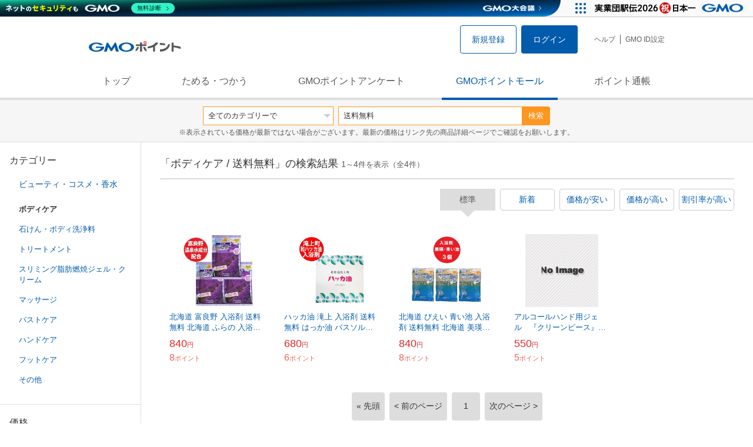

--- FILE ---
content_type: text/html; charset=UTF-8
request_url: https://point.gmo.jp/shopping/list?search_word=%E9%80%81%E6%96%99%E7%84%A1%E6%96%99&sell_price_lower=&sell_price_upper=999&search_cateId=12092&search_order_type=4
body_size: 6449
content:

<!DOCTYPE html>
<html lang="ja">

<head prefix="og: http://ogp.me/ns# fb: http://ogp.me/ns/fb# article: http://ogp.me/ns/article#">
    <script>(function (w, d, s, l, i) {
        w[l] = w[l] || []; w[l].push({
            'gtm.start':
                new Date().getTime(), event: 'gtm.js'
        }); var f = d.getElementsByTagName(s)[0],
            j = d.createElement(s), dl = l != 'dataLayer' ? '&l=' + l : ''; j.async = true; j.src =
                'https://www.googletagmanager.com/gtm.js?id=' + i + dl; f.parentNode.insertBefore(j, f);
    })(window, document, 'script', 'dataLayer', 'GTM-M5P9R7L');</script>
<script>
    window.ga=window.ga||function(){(ga.q=ga.q||[]).push(arguments)};ga.l=+new Date;
    ga('require', 'GTM-5TNVQVN');
    ga('send', 'pageview');
    ga('create', 'UA-55588034-1', 'auto', 'onamae-server');
    ga('onamae-server.send', 'pageview');
    ga('create', 'UA-47544241-1', 'auto', 'onamae');
    ga('onamae.send', 'pageview');
</script>
<script async src='https://www.google-analytics.com/analytics.js'></script>  <meta http-equiv="Content-Type" content="text/html; charset=UTF-8">
  <meta http-equiv="content-language" content="ja" />
  <meta http-equiv="content-style-type" content="text/css" />
  <meta http-equiv="content-script-type" content="text/javascript" />
  <link rel="icon" type="image/x-icon" href="/favicon.ico" />
  <link rel="Shortcut Icon" type="img/x-icon" href="/favicon.ico" />
        <link rel="preconnect" href="https://aff.makeshop.jp" crossorigin>
    <link rel="stylesheet" type="text/css" href="/pc/css/style.css?2511" />
<link rel="stylesheet" type="text/css" href="/vendor/slick-carousel/slick/slick.css" />
<link rel="stylesheet" type="text/css" href="/vendor/slick-carousel/slick/slick-theme.css" />
    <script type="text/javascript" src="/vendor/jquery/dist/jquery.min.js"></script> 

<script type="text/javascript" src="/vendor/js-cookie/src/js.cookie.js" defer></script>
<script type="text/javascript" src="/vendor/lazysizes/lazysizes.min.js" defer></script>
<script type="text/javascript" src="/common/js/default.js?200323" defer></script>
<script type="text/javascript" src="/common/js/jquery.cookie.js" defer></script>

<script type="text/javascript" src="/common/js/modal.js?190924" defer></script>

<script type="text/javascript" src="/vendor/slick-carousel/slick/slick.min.js" defer></script>

<script type="text/javascript" src="/common/js/tokushop.js?200717" defer></script>

<script type="text/javascript" src="/pc/js/service/slider.js?2004" defer></script>

<script type="text/javascript" src="/vendor/jquery-colorbox/jquery.colorbox-min.js" defer></script>
  <script type="text/javascript" src="/pc/js/current.js" defer></script>
    <script type="text/javascript" src="/common/js/shopping/shopping.js" defer></script>
    <link rel="stylesheet" type="text/css" href="/pc/css/views/Mall.css?2007">
  <title>ボディケア / 送料無料の商品一覧｜GMOポイントモール</title>
  <meta name="description" content="ボディケア / 送料無料の商品一覧ページです。GMOポイントがたまる＆つかえるオンラインショップが大集合！貯まったポイントはショッピングで１ポイント＝１円として使えます。" />
  <script>
  var pathname = window.location.pathname;
  if(navigator.cookieEnabled !== true && pathname.includes("error") === false && !window.navigator.userAgent.includes('GoogleAdSenseInfeed')) {
    console.log("クッキーが無効です。");
    window.location.href = "/error/supported";
  }
</script>
  <noscript>
    Javascriptが必要です。
  </noscript>
</head>

<body>
    <noscript>
    <iframe src="https://www.googletagmanager.com/ns.html?id=GTM-M5P9R7L" height="0" width="0" style="display:none;visibility:hidden"></iframe>
  </noscript>
    <!-- GMOグループヘッダー -->
<script type="text/javascript" charset="UTF-8" src="//cache.img.gmo.jp/gmo/header/script.min.js" id="gmoheadertag" async="async"></script>    <header class="l-Header">
  <div class="c-Header">
    <div class="c-Header__inner">
      <h1 class="c-Headerlogo">
        <a class="logo a-Header" href="/">
          <img src="/common/img/logo.svg" alt="GMOインターネットグループの共通ポイント「GMOポイント」" width="140" height="16">
        </a>
      </h1>
             <ul class="c-HeaderNonLogin">
        <li>
          <a class="Btn__signUp a-Header" href="/member/registration"> 新規登録 </a>
        </li>
        <li>
          <a class="Btn__primary a-Header" href="/auth/login"> ログイン </a>
        </li>
      </ul>
            <ul class="c-HeaderNavList">
        <li>
          <a href="https://faq.point.gmo.jp/" class="a-Header">ヘルプ</a>
        </li>
        <li>
          <a href="/mypage/menu" class="a-Header">GMO ID設定 </a>
        </li>
              </ul>
    </div>
                          </div>
    <nav class="c-GlobalNav">
    <ul class="c-GlobalNav__list">
      <li>
        <a id="pointtop" href="/" class="a-GlobalNav"> トップ </a>
      </li>
      <li>
        <a id="aboutservice" href="/about/service" class="a-GlobalNav">ためる・つかう</a>
      </li>
      <li>
        <a id="research" href="/research/top" class="a-GlobalNav">GMOポイントアンケート</a>
      </li>
      <li>
        <a id="shopping" href="/shopping/top" class="a-GlobalNav">GMOポイントモール</a>
      </li>
      <li>
        <a id="mypagepoint" href="/mypage/point" class="a-GlobalNav">ポイント通帳</a>
      </li>
    </ul>
  </nav>
</header><script>
  (function () {
    let pathname = window.location.pathname;
    pathname01 = pathname;
    pathname02 = pathname.split("/")[1];
    switch (pathname01) {
      case "/":
        document.getElementById('pointtop').classList.add("active"); break;
      case "/about/point":
        document.getElementById('pointtop').classList.add("active"); break;
      case "/about/id":
        document.getElementById('pointtop').classList.add("active"); break;
      case "/about/service":
        document.getElementById('aboutservice').classList.add("active"); break;
      case "/mypage/point":
        document.getElementById('mypagepoint').classList.add("active"); break;
      case "/mypage/point/":
        document.getElementById('mypagepoint').classList.add("active"); break;
      case "/mypage/point/index":
        document.getElementById('mypagepoint').classList.add("active"); break;
    }
    switch (pathname02) {
      case "research":
        document.getElementById('research').classList.add("active"); break;
      case "shopping":
        document.getElementById('shopping').classList.add("active"); break;
    }
  })()
</script>    <div class="l-ContentWrapper--mall">
  <div class="v-MallSearch">
    <form name="shoppingForm" action="/shopping/list" method="get">
  <div class="v-MallSearch__inner">
    <div class="v-MallSearchSelect categoryLP">
      <label class="v-MallSearchSelect__label">
        <select name="search_cateId" class="v-MallSearchSelect__select">
          <option value="0">全てのカテゴリーで</option>
          <option value="9">フード・菓子</option>
          <option value="17">本・雑誌・コミック</option>
          <option value="5">パソコン・周辺機器</option>
          <option value="6">家電・AV機器・カメラ</option>
          <option value="8">おもちゃ・ホビー・ゲーム</option>
          <option value="1">ファッション・ブランド</option>
          <option value="15">生活・インテリア・文具</option>
          <option value="10">ドリンク・アルコール</option>
          <option value="16">スポーツ・アウトドア・旅行</option>
          <option value="2">バッグ・靴・小物</option>
          <option value="12">ビューティ・コスメ・香水</option>
          <option value="7">CD・DVD・楽器</option>
          <option value="20">車・バイク</option>
          <option value="14">ペット・ペットグッズ</option>
          <option value="4">キッズ・ベビー・マタニティ</option>
          <option value="13">フラワー・ガーデニング</option>
          <option value="11">ヘルス・ダイエット</option>
          <option value="3">ジュエリー・アクセサリー</option>
          <option value="19">ダウンロード・コンテンツ</option>
          <option value="18">イベント・チケット・サービス</option>
          <option value="21">その他</option>
                  </select>
      </label>
    </div>
    <div class="v-MallSearchForm">
      <input type="text" name="search_word" value="送料無料" placeholder="キーワードから探す" maxlength="255" class="v-MallSearchForm__inputText">
      <div class="v-MallSearchForm__inputBtn">
        <button type="submit" class="Btn_search">検索</button>
      </div>
      <input type="hidden" name="search_order_type" value="4">
      <input type="hidden" name="payment_type" value="0">
      <input type="hidden" name="search_type" value="form">
    </div>
  </div>
  </form>
  <p class="v-MallSearch__text">※表示されている価格が最新ではない場合がございます。最新の価格はリンク先の商品詳細ページでご確認をお願いします。</p>
</div>  <div class="l-Content">
    <div class="l-ContentSub--mall">
      <section class="v-MallMenu">
  <h3 class="v-MallMenu__title">カテゴリー</h3>
    <ul class="v-MallMenuList">
        <li class="v-MallMenuList__item--up">
      <a href="/shopping/list?search_word=%E9%80%81%E6%96%99%E7%84%A1%E6%96%99&amp;sell_price_lower=&amp;sell_price_upper=999&amp;search_cateId=12">
        ビューティ・コスメ・香水
      </a>
    </li>
    <li class="v-MallMenuList__item--present"> ボディケア </li>
                            <li class="v-MallMenuList__item--down">
      <a href="/shopping/list?search_word=%E9%80%81%E6%96%99%E7%84%A1%E6%96%99&amp;sell_price_lower=&amp;sell_price_upper=999&amp;search_cateId=120920531">
        <span class="v-MallMenuList__icon mallicon-120920531"></span> 石けん・ボディ洗浄料
      </a>
    </li>
                <li class="v-MallMenuList__item--down">
      <a href="/shopping/list?search_word=%E9%80%81%E6%96%99%E7%84%A1%E6%96%99&amp;sell_price_lower=&amp;sell_price_upper=999&amp;search_cateId=120920532">
        <span class="v-MallMenuList__icon mallicon-120920532"></span> トリートメント
      </a>
    </li>
                <li class="v-MallMenuList__item--down">
      <a href="/shopping/list?search_word=%E9%80%81%E6%96%99%E7%84%A1%E6%96%99&amp;sell_price_lower=&amp;sell_price_upper=999&amp;search_cateId=120920533">
        <span class="v-MallMenuList__icon mallicon-120920533"></span> スリミング脂肪燃焼ジェル・クリーム
      </a>
    </li>
                <li class="v-MallMenuList__item--down">
      <a href="/shopping/list?search_word=%E9%80%81%E6%96%99%E7%84%A1%E6%96%99&amp;sell_price_lower=&amp;sell_price_upper=999&amp;search_cateId=120920534">
        <span class="v-MallMenuList__icon mallicon-120920534"></span> マッサージ
      </a>
    </li>
                <li class="v-MallMenuList__item--down">
      <a href="/shopping/list?search_word=%E9%80%81%E6%96%99%E7%84%A1%E6%96%99&amp;sell_price_lower=&amp;sell_price_upper=999&amp;search_cateId=120920535">
        <span class="v-MallMenuList__icon mallicon-120920535"></span> バストケア
      </a>
    </li>
                <li class="v-MallMenuList__item--down">
      <a href="/shopping/list?search_word=%E9%80%81%E6%96%99%E7%84%A1%E6%96%99&amp;sell_price_lower=&amp;sell_price_upper=999&amp;search_cateId=120920536">
        <span class="v-MallMenuList__icon mallicon-120920536"></span> ハンドケア
      </a>
    </li>
                <li class="v-MallMenuList__item--down">
      <a href="/shopping/list?search_word=%E9%80%81%E6%96%99%E7%84%A1%E6%96%99&amp;sell_price_lower=&amp;sell_price_upper=999&amp;search_cateId=120920537">
        <span class="v-MallMenuList__icon mallicon-120920537"></span> フットケア
      </a>
    </li>
                <li class="v-MallMenuList__item--down">
      <a href="/shopping/list?search_word=%E9%80%81%E6%96%99%E7%84%A1%E6%96%99&amp;sell_price_lower=&amp;sell_price_upper=999&amp;search_cateId=120920538">
        <span class="v-MallMenuList__icon mallicon-120920538"></span> その他
      </a>
    </li>
              </ul>
  </section>
<section class="v-MallMenu">
  <h3 class="v-MallMenu__title">価格</h3>
  <ul class="v-MallMenuList">
            <li class="v-MallMenuList__item">
      <a href="/shopping/list?search_word=%E9%80%81%E6%96%99%E7%84%A1%E6%96%99&amp;sell_price_lower=&amp;sell_price_upper=&amp;search_cateId=12092">
        全ての価格
      </a>
    </li>
                <li class="v-MallMenuList__item--selected">
      <p>999円以下</p>
    </li>
                <li class="v-MallMenuList__item">
      <a href="/shopping/list?search_word=%E9%80%81%E6%96%99%E7%84%A1%E6%96%99&amp;sell_price_lower=1000&amp;sell_price_upper=4999&amp;search_cateId=12092">
        1,000円-4,999円
      </a>
    </li>
                <li class="v-MallMenuList__item">
      <a href="/shopping/list?search_word=%E9%80%81%E6%96%99%E7%84%A1%E6%96%99&amp;sell_price_lower=5000&amp;sell_price_upper=9999&amp;search_cateId=12092">
        5,000円-9,999円
      </a>
    </li>
                <li class="v-MallMenuList__item">
      <a href="/shopping/list?search_word=%E9%80%81%E6%96%99%E7%84%A1%E6%96%99&amp;sell_price_lower=10000&amp;sell_price_upper=&amp;search_cateId=12092">
        10,000円以上
      </a>
    </li>
          </ul>
  <form name="shoppingForm" action="/shopping/list" method="get">
  <div class="v-MallMenuPrice__area">
    <div class="v-MallMenuPrice__inner">
      <input type="text" name="sell_price_lower" value="" maxlength="9" class="v-MallMenuPrice__input">
      <span class="v-MallMenuPrice__unit">円</span>
      <span class="v-MallMenuPrice__unit">〜</span>
      <input type="text" name="sell_price_upper" value="999" maxlength="9" class="v-MallMenuPrice__input">
      <span class="v-MallMenuPrice__unit">円</span>
      <input type="hidden" name="search_word" value="送料無料">
      <input type="hidden" name="search_order_type" value="4">
      <input type="hidden" name="payment_type" value="0">
      <input type="hidden" name="search_cateId" value="12092">
    </div>
    <div class="v-MallMenuPrice__btn">
      <button type="submit" class="Btn__secondary">絞り込む</button>
    </div>
  </div>
  </form>
</section>
<section class="v-MallMenu">
  <h3 class="v-MallMenu__title">支払い方法</h3>
  <div class="v-MallMenuCheck">
    <form name="shoppingForm" action="/shopping/list" method="get">
    <label class="v-MallMenuCheck__label">
            <input id="payment_type_checkbox" type="checkbox" class="v-MallMenuCheck__box" name="payment_type" value="">
            カードが使える商品のみ
    </label>
    <input type="hidden" name="search_word" value="送料無料">
    <input type="hidden" name="search_order_type" value="4">
    <input type="hidden" name="sell_price_lower" value="">
    <input type="hidden" name="sell_price_upper" value="999">
    <input type="hidden" name="search_cateId" value="12092">
    </form>
  </div>
</section>    </div>
    <div class="l-ContentMain--mall">
      <div class="v-MallTop">
        <div class="v-MallCardArea">
                    <h2 class="v-MallCardArea__title">
                        「ボディケア / 送料無料」の検索結果
                        <div class="c-PagerNumber">
              <span class="c-PagerNumber__number"> 1</span><span class="c-PagerNumber__unit">～</span><span class="c-PagerNumber__number">4</span><span class="c-PagerNumber__unit">件を表示（全</span><span class="c-PagerNumber__number">4</span><span class="c-PagerNumber__unit">件）</span>
            </div>
          </h2>
          <div class="v-MallCardArea__switchArea">
            <ul class="c-Switch">
              <li>
                                <span class="c-Switch__item--current">標準</span>
                              </li>
              <li>
                                <a href="/shopping/list?search_word=%E9%80%81%E6%96%99%E7%84%A1%E6%96%99&amp;sell_price_lower=&amp;sell_price_upper=999&amp;search_cateId=12092&amp;search_order_type=3">
                  <span class="c-Switch__item">新着</span>
                </a>
                              </li>
              <li>
                                <a href="/shopping/list?search_word=%E9%80%81%E6%96%99%E7%84%A1%E6%96%99&amp;sell_price_lower=&amp;sell_price_upper=999&amp;search_cateId=12092&amp;search_order_type=1">
                  <span class="c-Switch__item">価格が安い</span>
                </a>
                              </li>
              <li>
                                <a href="/shopping/list?search_word=%E9%80%81%E6%96%99%E7%84%A1%E6%96%99&amp;sell_price_lower=&amp;sell_price_upper=999&amp;search_cateId=12092&amp;search_order_type=2">
                  <span class="c-Switch__item">価格が高い</span>
                </a>
                              </li>
              <li>
                                <a href="/shopping/list?search_word=%E9%80%81%E6%96%99%E7%84%A1%E6%96%99&amp;sell_price_lower=&amp;sell_price_upper=999&amp;search_cateId=12092&amp;search_order_type=5">
                  <span class="c-Switch__item">割引率が高い</span>
                </a>
                              </li>
            </ul>
          </div>
                    <ul class="c-ListWrapperRow">
                                                <li class="c-ListWrapperItem">
              <a class="shop-item-link" target="blank" href="http://www.kitakura.com/?pid=174333991/" onclick="funcItemClick(&#039;12092&#039;,&#039;\u9001\u6599\u7121\u6599&#039;,&#039;174333991&#039;,&#039;1&#039;,&#039;0&#039;,&#039;4&#039;);funcSetItemHistoryCookie(&#039;174333991&#039;,&#039;http://www.kitakura.com/?pid=174333991/&#039;,&#039;&#039;,&#039;http://img11.shop-pro.jp/PA01057/330/product/174333991.jpg?cmsp_timestamp=20251112123728&#039;,&#039;北海道 富良野 入浴剤 送料無料 北海道 ふらの 入浴剤 ラベンダーの香り 1袋×3 入浴剤 セット&#039;);">
                <dl class="c-ProductCard--mallList">
                  <dt class="c-ProductCard__thumb--mall">
                                        <img data-sizes="auto" data-src="https://point.gmo.jp/image/f0c255f947bc1d1f6e78dfb6a87c78679d2c9b98?url=http%3A%2F%2Fimg11.shop-pro.jp%2FPA01057%2F330%2Fproduct%2F174333991.jpg%3Fcmsp_timestamp%3D20251112123728" onerror="this.src='/common/img/shopping/img_noimage100x100.gif'" class="lazyload" onload="$(document).ready(function(){
                        errorImageTracking('shopping_image_error_12_2_PA01057330_174333991', [&quot;https:\/\/point.gmo.jp\/image\/f0c255f947bc1d1f6e78dfb6a87c78679d2c9b98?url=http%3A%2F%2Fimg11.shop-pro.jp%2FPA01057%2F330%2Fproduct%2F174333991.jpg%3Fcmsp_timestamp%3D20251112123728&quot;], [{&quot;type_code&quot;:&quot;0&quot;,&quot;large_url&quot;:&quot;http:\/\/img11.shop-pro.jp\/PA01057\/330\/product\/174333991.jpg?cmsp_timestamp=20251112123728&quot;,&quot;large_width&quot;:&quot;450&quot;,&quot;large_height&quot;:&quot;450&quot;,&quot;small_url&quot;:&quot;http:\/\/img11.shop-pro.jp\/PA01057\/330\/product\/174333991_th.jpg?cmsp_timestamp=20251112123728&quot;,&quot;small_width&quot;:&quot;0&quot;,&quot;small_height&quot;:&quot;0&quot;}])
                      });">
                                      </dt>
                                                      <dd class="c-ProductCard__link">
                    北海道 富良野 入浴剤 送料無料 北海道 ふらの 入浴剤 ラベンダーの香り 1袋×3 入浴剤 セット
                  </dd>
                  <dd class="c-ProductCard__price">
                    <span class="c-ProductCard__amount">840</span><span class="c-ProductCard__unit">円</span>
                                      </dd>
                  <dd class="c-ProductCard__point--mall">
                    <span class="c-ProductCard__amount">8</span><span class="c-ProductCard__unit">ポイント</span>
                  </dd>
                </dl>
              </a>
            </li>
                                                <li class="c-ListWrapperItem">
              <a class="shop-item-link" target="blank" href="http://www.kitakura.com/?pid=173862193/" onclick="funcItemClick(&#039;12092&#039;,&#039;\u9001\u6599\u7121\u6599&#039;,&#039;173862193&#039;,&#039;1&#039;,&#039;1&#039;,&#039;4&#039;);funcSetItemHistoryCookie(&#039;173862193&#039;,&#039;http://www.kitakura.com/?pid=173862193/&#039;,&#039;&#039;,&#039;http://img11.shop-pro.jp/PA01057/330/product/173862193.jpg?cmsp_timestamp=20230331194455&#039;,&#039;ハッカ油 滝上 入浴剤 送料無料 はっか油 バスソルト 1袋 北海道 たきのうえ ハッカ湯&#039;);">
                <dl class="c-ProductCard--mallList">
                  <dt class="c-ProductCard__thumb--mall">
                                        <img data-sizes="auto" data-src="https://point.gmo.jp/image/2797cda24b05383f72e69edeb5bdf7236d224828?url=http%3A%2F%2Fimg11.shop-pro.jp%2FPA01057%2F330%2Fproduct%2F173862193.jpg%3Fcmsp_timestamp%3D20230331194455" onerror="this.src='/common/img/shopping/img_noimage100x100.gif'" class="lazyload" onload="$(document).ready(function(){
                        errorImageTracking('shopping_image_error_12_2_PA01057330_173862193', [&quot;https:\/\/point.gmo.jp\/image\/2797cda24b05383f72e69edeb5bdf7236d224828?url=http%3A%2F%2Fimg11.shop-pro.jp%2FPA01057%2F330%2Fproduct%2F173862193.jpg%3Fcmsp_timestamp%3D20230331194455&quot;], [{&quot;type_code&quot;:&quot;0&quot;,&quot;large_url&quot;:&quot;http:\/\/img11.shop-pro.jp\/PA01057\/330\/product\/173862193.jpg?cmsp_timestamp=20230331194455&quot;,&quot;large_width&quot;:&quot;450&quot;,&quot;large_height&quot;:&quot;450&quot;,&quot;small_url&quot;:&quot;http:\/\/img11.shop-pro.jp\/PA01057\/330\/product\/173862193_th.jpg?cmsp_timestamp=20230331194455&quot;,&quot;small_width&quot;:&quot;0&quot;,&quot;small_height&quot;:&quot;0&quot;}])
                      });">
                                      </dt>
                                                      <dd class="c-ProductCard__link">
                    ハッカ油 滝上 入浴剤 送料無料 はっか油 バスソルト 1袋 北海道 たきのうえ ハッカ湯
                  </dd>
                  <dd class="c-ProductCard__price">
                    <span class="c-ProductCard__amount">680</span><span class="c-ProductCard__unit">円</span>
                                      </dd>
                  <dd class="c-ProductCard__point--mall">
                    <span class="c-ProductCard__amount">6</span><span class="c-ProductCard__unit">ポイント</span>
                  </dd>
                </dl>
              </a>
            </li>
                                                <li class="c-ListWrapperItem">
              <a class="shop-item-link" target="blank" href="http://www.kitakura.com/?pid=174333947/" onclick="funcItemClick(&#039;12092&#039;,&#039;\u9001\u6599\u7121\u6599&#039;,&#039;174333947&#039;,&#039;1&#039;,&#039;2&#039;,&#039;4&#039;);funcSetItemHistoryCookie(&#039;174333947&#039;,&#039;http://www.kitakura.com/?pid=174333947/&#039;,&#039;&#039;,&#039;http://img11.shop-pro.jp/PA01057/330/product/174333947.jpg?cmsp_timestamp=20230423195145&#039;,&#039;北海道 びえい 青い池 入浴剤 送料無料 北海道 美瑛町 入浴剤 すずらんの香り 1袋×3 入浴剤 セット&#039;);">
                <dl class="c-ProductCard--mallList">
                  <dt class="c-ProductCard__thumb--mall">
                                        <img data-sizes="auto" data-src="https://point.gmo.jp/image/18c3891cbc9fdd5a9728fa321387ef8b6e7fdb23?url=http%3A%2F%2Fimg11.shop-pro.jp%2FPA01057%2F330%2Fproduct%2F174333947.jpg%3Fcmsp_timestamp%3D20230423195145" onerror="this.src='/common/img/shopping/img_noimage100x100.gif'" class="lazyload" onload="$(document).ready(function(){
                        errorImageTracking('shopping_image_error_12_2_PA01057330_174333947', [&quot;https:\/\/point.gmo.jp\/image\/18c3891cbc9fdd5a9728fa321387ef8b6e7fdb23?url=http%3A%2F%2Fimg11.shop-pro.jp%2FPA01057%2F330%2Fproduct%2F174333947.jpg%3Fcmsp_timestamp%3D20230423195145&quot;], [{&quot;type_code&quot;:&quot;0&quot;,&quot;large_url&quot;:&quot;http:\/\/img11.shop-pro.jp\/PA01057\/330\/product\/174333947.jpg?cmsp_timestamp=20230423195145&quot;,&quot;large_width&quot;:&quot;450&quot;,&quot;large_height&quot;:&quot;450&quot;,&quot;small_url&quot;:&quot;http:\/\/img11.shop-pro.jp\/PA01057\/330\/product\/174333947_th.jpg?cmsp_timestamp=20230423195145&quot;,&quot;small_width&quot;:&quot;0&quot;,&quot;small_height&quot;:&quot;0&quot;}])
                      });">
                                      </dt>
                                                      <dd class="c-ProductCard__link">
                    北海道 びえい 青い池 入浴剤 送料無料 北海道 美瑛町 入浴剤 すずらんの香り 1袋×3 入浴剤 セット
                  </dd>
                  <dd class="c-ProductCard__price">
                    <span class="c-ProductCard__amount">840</span><span class="c-ProductCard__unit">円</span>
                                      </dd>
                  <dd class="c-ProductCard__point--mall">
                    <span class="c-ProductCard__amount">8</span><span class="c-ProductCard__unit">ポイント</span>
                  </dd>
                </dl>
              </a>
            </li>
                                                <li class="c-ListWrapperItem">
              <a class="shop-item-link" target="blank" href="https://aff.makeshop.jp/landing.html?service_id=1&amp;shop_id=3651551&amp;media_id=TP&amp;url=http%3A%2F%2F3651551.shop19.makeshop.jp%2Fshopdetail%2F000000000139%2F" onclick="funcItemClick(&#039;12092&#039;,&#039;\u9001\u6599\u7121\u6599&#039;,&#039;139&#039;,&#039;1&#039;,&#039;3&#039;,&#039;4&#039;);funcSetItemHistoryCookie(&#039;139&#039;,&#039;http://3651551.shop19.makeshop.jp/shopdetail/000000000139/&#039;,&#039;&#039;,&#039;/common/img/shopping/img_noimage100x100.gif&#039;,&#039;アルコールハンド用ジェル　『クリーンピース』　送料無料！！&#039;);">
                <dl class="c-ProductCard--mallList">
                  <dt class="c-ProductCard__thumb--mall">
                                        <img data-sizes="auto" data-src="https://point.gmo.jp/image/46d1647b8ec709325b7b94c988b9d2c39c4c6945?url=%2Fcommon%2Fimg%2Fshopping%2Fimg_noimage100x100.gif" onerror="this.src='/common/img/shopping/img_noimage100x100.gif'" class="lazyload" onload="$(document).ready(function(){
                        errorImageTracking('shopping_image_error_12_1_3651551_139', [], [])
                      });">
                                      </dt>
                                                      <dd class="c-ProductCard__link">
                    アルコールハンド用ジェル　『クリーンピース』　送料無料！！
                  </dd>
                  <dd class="c-ProductCard__price">
                    <span class="c-ProductCard__amount">550</span><span class="c-ProductCard__unit">円</span>
                                      </dd>
                  <dd class="c-ProductCard__point--mall">
                    <span class="c-ProductCard__amount">5</span><span class="c-ProductCard__unit">ポイント</span>
                  </dd>
                </dl>
              </a>
            </li>
                      </ul>
          <div class="v-MallCardArea__pagerArea">
            <div class="c-PagerArea">
              <ul class="c-PagerArea__content"><li class="c-Pager__item c-Pager__item--first "><span>&laquo; 先頭</span></li>
<li class="c-Pager__item c-Pager__item--prev "><span>&lt; 前のページ</span></li>
<li class="c-Pager__item c-Pager__item c-Pager__item--current "><span>1</span></li>
<li class="c-Pager__item c-Pager__item--next "><span>次のページ &gt;</span></li></ul>
            </div>
          </div>
                                      </div>
      </div>
    </div>
  </div>
</div>
    <div id="pagetop" class="PageTop icon-circle-up"></div>
<footer class="l-Footer">
	<div class="c-Footer">
		<ul class="c-FooterList">
			<li>
				<ul class="c-FooterListDetail">
					<li>
						<a href="/">GMOポイントTOP</a>
					</li>
					<li>
						<a href="/about/point">ご利用ガイド</a>
					</li>
					<li>
						<a href="/about/id">GMO IDとは</a>
					</li>
					<li>
						<a href="/about/service">ためる・つかう</a>
					</li>
					<li>
						<a href="/research/top">GMOポイントアンケート</a>
					</li>
					<li>
						<a href="/shopping/top">GMOポイントモール</a>
					</li>
				</ul>
			</li>
			<li>
				<ul class="c-FooterListDetail">
					<li>
						<a href="/mypage/point">ポイント通帳</a>
					</li>
					<li>
						<a href="/mypage/menu">GMO ID設定</a>
					</li>
					<li>
						<a href="https://faq.point.gmo.jp/">ヘルプ</a>
					</li>
					<li>
						<a href="/inquiry/mailform">お問い合わせ</a>
					</li>
					<li>
						<a href="/rules/index">利用規約</a>
					</li>
					<li>
						<a href="/cookie-policy/">Cookieポリシー</a>
					</li>
					<li>
						<a href="https://group.gmo/csr/governance/privacy-policy/" target="_blank" rel="noopener">プライバシーポリシー<span class="icon-window"></span>
						</a>
					</li>
					<li>
						<a href="https://group.gmo/company-profile/outline/" target="_blank" rel="noopener">会社概要<span class="icon-window"></span>
						</a>
					</li>
				</ul>
			</li>
		</ul>
	</div>
	<p class="c-Footer__text">
		「GMO ID/GMOポイント」はGMOインターネットグループ株式会社（東証プライム上場）が運営しています。
	</p>
	<div class="c-Footer__corp">
	<a href="https://group.gmo" target="_blank"><img src="/common/img/logo_gmo.svg" alt="GMOインターネットグループ株式会社" height="18px" class="c-Footer__corpLogo"/></a>
	</div>
	<script type="text/javascript" charset="UTF-8" src="https://cache.img.gmo.jp/gmo/security/script.min.js" id="gmosecuritytag" async="async"></script>
	<div class="c-Footer__siteseal">
		<div id="ss_gmo_globalsign_secured_site_seal" oncontextmenu="return false;" style="width:100px; height:50px">
			<img id="ss_gmo_globalsign_img" src="[data-uri]" alt="" onclick="ss_open_profile()" style="cursor:pointer; border:0; width:100%" >
		</div>
		<script>
			window.addEventListener('load', () => {
			let s = document.createElement("script");
			s.src = "https://seal.atlas.globalsign.com/gss/one/seal?image=seal_100-50_ja.png";
			document.body.appendChild(s);
			});
		</script>
		<div>
			<span id="csi_siteseal_tag" oncontextmenu="return false;">
				<a id="csi_siteseal_profile_link">
					<img loading="lazy" alt="dark_typeA_100x50.png" id="csi_siteseal_image" width="100" height="50" src="[data-uri]" style="display: none"/>
				</a>
			</span>
			<script type="text/javascript" src="https://siteseal.gmo-cybersecurity.com/static/scripts/siteseal.js" defer="defer"></script>
		</div>
		<div>
			<span id="brs_siteseal_tag" oncontextmenu="return false;">
				<a id="gmobrs_seal_profile_link">
					<img decoding="async" alt="dark_typeA_100x50.png" id="gmobrs_seal_image" width="100" height="50" src="[data-uri]" style="display: none" />
				</a>
			</span>
		</div>
		<script>
			window.addEventListener('load', () => {
				let s = document.createElement("script");
				s.src = "https://seal.brandsecurity.gmo/static/js/siteseal.js"
				document.body.appendChild(s);
			});
		</script>
	</div>
</footer>
    <!-- GMOグループフッター -->
  <script type="text/javascript" charset="UTF-8" src="https://cache.img.gmo.jp/gmo/footer/script.min.js" id="gmofootertag" data-gmofooter-type="L" data-gmofooter-listed="true" async="async"></script>    <script defer type="text/javascript" src="/pc/js/mall.js"></script>
</body>

</html>